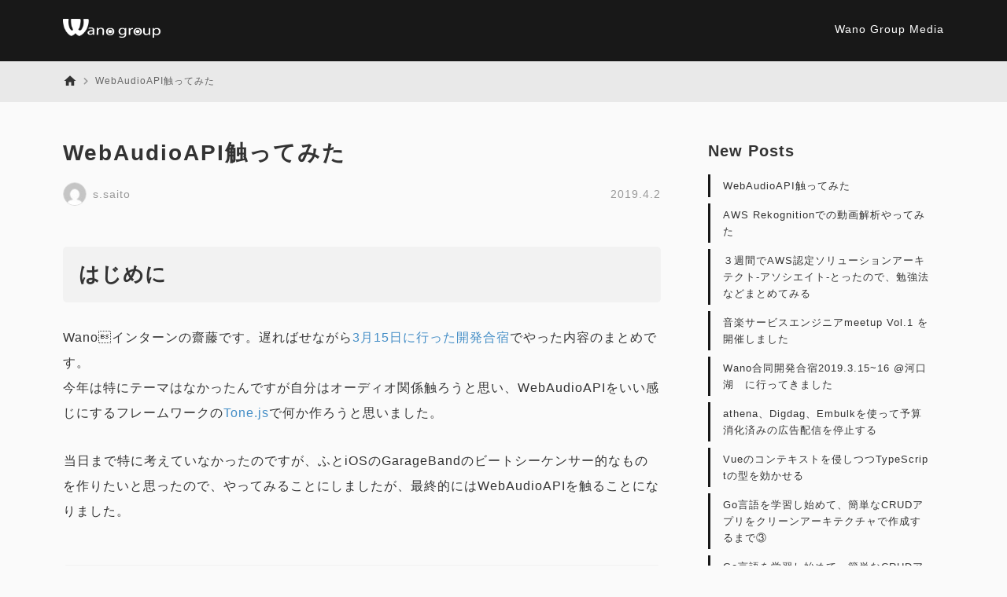

--- FILE ---
content_type: text/html; charset=UTF-8
request_url: https://developers.wano.co.jp/2139/
body_size: 8281
content:
<!DOCTYPE html>
<!--[if IE 7]>
<html class="ie ie7" lang="ja">
<![endif]-->
<!--[if IE 8]>
<html class="ie ie8" lang="ja">
<![endif]-->
<!--[if !(IE 7) | !(IE 8)  ]><!-->
<html lang="ja">
<!--<![endif]-->
<head>
<meta charset="UTF-8">
<meta name="viewport" content="width=device-width, user-scalable=no, initial-scale=1, maximum-scale=1" />
<meta name="description" content="" />
<link href="https://developers.wano.co.jp/wp-content/themes/wgd/common/images/favicon.ico" rel="icon" />
<link href="https://developers.wano.co.jp/wp-content/themes/wgd/common/images/apple-touch-icon.png" rel="apple-touch-icon-precomposed">

<link rel='dns-prefetch' href='//s.w.org' />
		<script type="text/javascript">
			window._wpemojiSettings = {"baseUrl":"https:\/\/s.w.org\/images\/core\/emoji\/11.2.0\/72x72\/","ext":".png","svgUrl":"https:\/\/s.w.org\/images\/core\/emoji\/11.2.0\/svg\/","svgExt":".svg","source":{"concatemoji":"https:\/\/developers.wano.co.jp\/wp-includes\/js\/wp-emoji-release.min.js?ver=5.1.19"}};
			!function(e,a,t){var n,r,o,i=a.createElement("canvas"),p=i.getContext&&i.getContext("2d");function s(e,t){var a=String.fromCharCode;p.clearRect(0,0,i.width,i.height),p.fillText(a.apply(this,e),0,0);e=i.toDataURL();return p.clearRect(0,0,i.width,i.height),p.fillText(a.apply(this,t),0,0),e===i.toDataURL()}function c(e){var t=a.createElement("script");t.src=e,t.defer=t.type="text/javascript",a.getElementsByTagName("head")[0].appendChild(t)}for(o=Array("flag","emoji"),t.supports={everything:!0,everythingExceptFlag:!0},r=0;r<o.length;r++)t.supports[o[r]]=function(e){if(!p||!p.fillText)return!1;switch(p.textBaseline="top",p.font="600 32px Arial",e){case"flag":return s([55356,56826,55356,56819],[55356,56826,8203,55356,56819])?!1:!s([55356,57332,56128,56423,56128,56418,56128,56421,56128,56430,56128,56423,56128,56447],[55356,57332,8203,56128,56423,8203,56128,56418,8203,56128,56421,8203,56128,56430,8203,56128,56423,8203,56128,56447]);case"emoji":return!s([55358,56760,9792,65039],[55358,56760,8203,9792,65039])}return!1}(o[r]),t.supports.everything=t.supports.everything&&t.supports[o[r]],"flag"!==o[r]&&(t.supports.everythingExceptFlag=t.supports.everythingExceptFlag&&t.supports[o[r]]);t.supports.everythingExceptFlag=t.supports.everythingExceptFlag&&!t.supports.flag,t.DOMReady=!1,t.readyCallback=function(){t.DOMReady=!0},t.supports.everything||(n=function(){t.readyCallback()},a.addEventListener?(a.addEventListener("DOMContentLoaded",n,!1),e.addEventListener("load",n,!1)):(e.attachEvent("onload",n),a.attachEvent("onreadystatechange",function(){"complete"===a.readyState&&t.readyCallback()})),(n=t.source||{}).concatemoji?c(n.concatemoji):n.wpemoji&&n.twemoji&&(c(n.twemoji),c(n.wpemoji)))}(window,document,window._wpemojiSettings);
		</script>
		<style type="text/css">
img.wp-smiley,
img.emoji {
	display: inline !important;
	border: none !important;
	box-shadow: none !important;
	height: 1em !important;
	width: 1em !important;
	margin: 0 .07em !important;
	vertical-align: -0.1em !important;
	background: none !important;
	padding: 0 !important;
}
</style>
	<link rel='https://api.w.org/' href='https://developers.wano.co.jp/wp-json/' />
<link rel="canonical" href="https://developers.wano.co.jp/2139/" />
<link rel="alternate" type="application/json+oembed" href="https://developers.wano.co.jp/wp-json/oembed/1.0/embed?url=https%3A%2F%2Fdevelopers.wano.co.jp%2F2139%2F" />
<link rel="alternate" type="text/xml+oembed" href="https://developers.wano.co.jp/wp-json/oembed/1.0/embed?url=https%3A%2F%2Fdevelopers.wano.co.jp%2F2139%2F&#038;format=xml" />

<link rel="stylesheet" media="all" href="https://developers.wano.co.jp/wp-content/themes/wgd/common/css/style.css?v=20180906">
<link rel="stylesheet" href="https://use.fontawesome.com/releases/v5.1.1/css/all.css" integrity="sha384-O8whS3fhG2OnA5Kas0Y9l3cfpmYjapjI0E4theH4iuMD+pLhbf6JI0jIMfYcK3yZ" crossorigin="anonymous">
<link href="https://fonts.googleapis.com/icon?family=Material+Icons" rel="stylesheet">
<script src="https://ajax.googleapis.com/ajax/libs/jquery/1.11.3/jquery.min.js"></script>


<meta property="og:locale" content="ja_JP" />
<meta property="og:title" content="WebAudioAPI触ってみた｜Wano Group Developers Blog" />
<meta property="og:type" content="article" />
<meta property="og:url" content="https://developers.wano.co.jp/2139/" />
<meta property="og:image" content="https://developers.wano.co.jp/wp-content/themes/wgd/common/images/wgm_banner.png" />
<meta property="og:site_name" content="Wano Group Developers Blog" />
<meta property="og:description" content="はじめにWanoインターンの齋藤です。遅ればせながら3月15日に行った開発合宿でやった内容のまとめです。今年は特にテーマはなかったんですが自分はオーディオ関係触ろうと思い、WebAudioAPIをいい感じにするフレ..." />

<title>WebAudioAPI触ってみた｜Wano Group Developers Blog</title>

<!-- Global site tag (gtag.js) - Google Analytics -->
<script async src="https://www.googletagmanager.com/gtag/js?id=UA-15321837-20"></script>
<script>
  window.dataLayer = window.dataLayer || [];
  function gtag(){dataLayer.push(arguments);}
  gtag('js', new Date());

  gtag('config', 'UA-15321837-20');
</script>

</head>

<body>
<div id="fb-root"></div>
<script>(function(d, s, id) {
  var js, fjs = d.getElementsByTagName(s)[0];
  if (d.getElementById(id)) return;
  js = d.createElement(s); js.id = id;
  js.src = 'https://connect.facebook.net/ja_JP/sdk.js#xfbml=1&version=v3.0&appId=179115975773694&autoLogAppEvents=1';
  fjs.parentNode.insertBefore(js, fjs);
}(document, 'script', 'facebook-jssdk'));</script>

<div class="wrapper">
  <div class="wrapper_inner">

    <header>
      <div class="header header--overview">
        <div class="header__inner">
          <div class="header__logo">
            <h1><a class="animate" href="https://developers.wano.co.jp/"><img src="https://developers.wano.co.jp/wp-content/themes/wgd/common/images/group_logo_w.png" height="24" alt="Wano Group" /></a></h1>
          </div>
          <div class="header__menu is_pc">
            <ul class="clearfix">
              <li>
                <a href="https://group.wano.co.jp/" target="_blank">
                  <div class="box">
                    <p>Wano Group Media</p>
                  </div>
                </a>
              </li>
            </ul>
          </div>
        </div>
      </div>
    </header>

        <div class="bread">
      <div class="bread__nav">
        <ul>
                  <li><a class="animate" href="https://developers.wano.co.jp/"><i class="material-icons">home</i></a></li>
          <li class="bread__post-name"><i class="fas fa-chevron-right"></i>WebAudioAPI触ってみた</li>
                        </ul>
      </div>
    </div>
    
    <div class="content">
      <div class="content__inner">
        <div class="content__alpha">
<article>
  <div class="post">
    <div class="post__head">
      <div class="post__title">
        <h1>WebAudioAPI触ってみた</h1>
      </div>
      <div class="post__meta">
        <div class="post__author">
          <div class="authorbox">
<!--  <div class="authorbox__icon" style="background-image: url(https://developers.wano.co.jp/wp-content/themes/wgd/common/images/sample.png);"></div>-->
  <div class="authorbox__icon"><img alt='' src='https://secure.gravatar.com/avatar/2d4f951cfcb6aa78e7a23a779a97b8ad?s=29&#038;d=mm&#038;r=g' srcset='https://secure.gravatar.com/avatar/2d4f951cfcb6aa78e7a23a779a97b8ad?s=58&#038;d=mm&#038;r=g 2x' class='avatar avatar-29 photo' height='29' width='29' /></div>
  <div class="authorbox__name"><p>s.saito</p></div>
</div>
        </div>
        <div class="post__date"><p>2019.4.2</p></div>
      </div>
          </div>
    <div class="post__body">
      <h1>はじめに</h1>
<p>Wanoインターンの齋藤です。遅ればせながら<a href="https://developers.wano.co.jp/2023/">3月15日に行った開発合宿</a>でやった内容のまとめです。<br />
今年は特にテーマはなかったんですが自分はオーディオ関係触ろうと思い、WebAudioAPIをいい感じにするフレームワークの<a href="https://tonejs.github.io/">Tone.js</a>で何か作ろうと思いました。</p>
<p>当日まで特に考えていなかったのですが、ふとiOSのGarageBandのビートシーケンサー的なものを作りたいと思ったので、やってみることにしましたが、最終的にはWebAudioAPIを触ることになりました。</p>
<h1>Tone.jsを触る</h1>
<h2>Tone.js</h2>
<h3><a href="https://tonejs.github.io/">https://tonejs.github.io/</a></h3>
<p><a href="https://developer.mozilla.org/ja/docs/Web/API/Web_Audio_API">WebAudioAPI</a>を楽に扱えるようにするライブラリで、GitHubのスター数も7500超えで<a href="https://musiclab.chromeexperiments.com/Experiments">CHROME MUSIC LAB</a>などでも使われています。APIドキュメントやExamplesも豊富で親切です。MITライセンスです。</p>
<h2>Pixi.js</h2>
<h3><a href="http://www.pixijs.com/">http://www.pixijs.com/</a></h3>
<p>WebGLとHTML5Canvasをサポートした2Dグラフィックエンジンです。こちらもGitHubスター数22000超えで、デモも多く親切なライブラリです。MITライセンスです。</p>
<h2>実装</h2>
<p>デモがなくて申し訳ありませんが、最終的にこんな感じのができました。<br />
<img src="https://developers.wano.co.jp/wp-content/uploads/2019/04/sequencer-150x150.png" alt="" width="150" height="150" class="alignnone size-thumbnail wp-image-2144" srcset="https://developers.wano.co.jp/wp-content/uploads/2019/04/sequencer-150x150.png 150w, https://developers.wano.co.jp/wp-content/uploads/2019/04/sequencer.png 288w" sizes="(max-width: 150px) 100vw, 150px" /><br />
都合でドラムではなく音程が違う音が鳴るだけですが、縦が音程で横が時間で、クリックして明るくなっているマスで音が鳴るという簡単なものです。ループや同時に音を鳴らすことも出来ませんが、とりあえず最小限は出来たかな、という感じです。<br />
少しだけ中身を説明すると、再生ボタンを押した時に押されたノードから音の再生位置と音程をとってきて<code>Part</code>を作って再生するという流れです。</p>
<pre><code>notes = [];
nodes.forEach(node =&gt; {
    if (node != null) {
        notes.push(node.note)
    }
});
new Tone.Part(function (time, note) {
    synth.triggerAttackRelease(note.pitch, '8n', time);
}, notes).start(0);
Tone.Transport.start();
</code></pre>
<h1>WebAudioAPIを触る</h1>
<p>この時点で開発合宿の残り時間もあまりなかったのですが、再生する音を録音できないかと思ったんですが、調べるとWebAudioAPIを理解していないと無理そうだったので、ここからWebAudioAPIを直接触ってみることにしました。</p>
<p>音声をファイルとして出力するのに必要そうなAPI<br />
<a href="https://developer.mozilla.org/en-US/docs/Web/API/Web_Audio_API">Web Audio API</a><br />
<a href="https://developer.mozilla.org/en-US/docs/Web/API/Media_Streams_API">Media Capture and Streams API (Media Streams)</a><br />
<a href="https://developer.mozilla.org/en-US/docs/Web/API/MediaStream_Recording_API">MediaStream Recording API</a></p>
<p>処理の流れは以下の通り<br />
1. AudioContext作る<br />
2. OscillatorをAudioContextの送信先に繋ぐ<br />
3. AudioContextの送信先のストリームでMediaRecoder作る<br />
4. MediaRecoder.ondataavailableでデータを受け取る</p>
<pre><code>&lt;div&gt;
    &lt;audio id="player" controls&gt;&lt;/audio&gt;
&lt;/div&gt;
&lt;script&gt;
    window.onload = function () {
        var audioCtx = new AudioContext();
        var gainCtx = audioCtx.createGain();
        gainCtx.connect(audioCtx.destination);
        var dest = audioCtx.createMediaStreamDestination();

        var osc = audioCtx.createOscillator();
        osc.connect(dest);
        osc.type = "sawtooth"
        osc.frequency.value = 440;
        osc.connect(gainCtx);

        mediaRecorder = new MediaRecorder(dest.stream);
        mediaRecorder.start();
        osc.start();

        setTimeout(function () {
            osc.stop()
            mediaRecorder.stop();
            mediaRecorder.ondataavailable = function (e) {
                document.getElementById('player').src = URL.createObjectURL(e.data);
            }
        }, 1000);
    }
&lt;/script&gt;
</code></pre>
<p>出力はwebmですが思ってたより簡単にできました。しかし、ここで時間切れということで今回はここまで。</p>
<h1>おわりに</h1>
<p>最初はWebAudioAPIは直接触らず楽しようと思っていたんですが、結局ライブラリの中身を理解しているに越したことはないですね。色々調べて行くうちにわかったのですが、WebAudioAPIは思ったより自由度が高いっぽいですが、その分使いこなすのは大変そうです。開発合宿なので普段やらないことをやってみたのですが、新しい発見もあり楽しかったです。そのうちもうちょっと深く勉強してみたいですね。</p>
    </div>
    <div class="post__foot">
                  <div class="post__sns">
        <div class="share">
<div id="fb-root"></div>
<script>(function(d, s, id) {
var js, fjs = d.getElementsByTagName(s)[0];
if (d.getElementById(id)) return;
js = d.createElement(s); js.id = id;
js.src = "//connect.facebook.net/ja_JP/sdk.js#xfbml=1&version=v2.9&appId=312457555873787";
fjs.parentNode.insertBefore(js, fjs);
}(document, 'script', 'facebook-jssdk'));</script>
  <ul class="clearfix">
    <li>
      <a href="//www.facebook.com/sharer/sharer.php?u=https://developers.wano.co.jp/2139/" class="animate" target="_blank">
        <div class="share__box share__box--facebook">
          <p><i class="fab fa-facebook-f"></i></p>
        </div>
      </a>
    </li>
    <li>
      <a href="//twitter.com/share?url=https://developers.wano.co.jp/2139/" class="animate" target="_blank">
        <div class="share__box share__box--twitter">
          <p><i class="fab fa-twitter"></i></p>
        </div>
      </a>
    </li>
    <li>
      <a href="//plus.google.com/share?url=https://developers.wano.co.jp/2139/" class="animate" target="_blank">
        <div class="share__box share__box--googleplus">
          <p><i class="fab fa-google-plus-g"></i></i></p>
        </div>
      </a>
    </li>
    <li>
      <a href="//b.hatena.ne.jp/entry/https://developers.wano.co.jp/2139/" class="animate" target="_blank">
        <div class="share__box share__box--hatebu">
          <p><img src="https://developers.wano.co.jp/wp-content/themes/wgd/common/images/icon_hb.png" alt="はてなブックマーク" height="24" /></p>
        </div>
      </a>
    </li>
    <li>
      <div class="share__box share__box--facebook_good">
        <p><div class="fb-like" data-layout="button_count" data-href="https://developers.wano.co.jp/2139/" data-action="like" data-size="small" data-show-faces="false" data-share="false"></div></p>
      </div>
    </li>
  </ul>
</div>      </div>
      <div>
                <a href="https://developers.wano.co.jp/2058/" rel="prev">AWS Rekognitionでの動画解析やってみた &raquo;</a>      </div>
      <div class="post__related">
      </div>
    </div>
  </div>
</article>
        </div>
        <div class="content__beta">
                    <section>
            <div class="betabox">
              <div class="betabox__title"><h2>New Posts</h2></div>
                                                        <div class="postlist">
                <ul>
                                  <li>
                    <a href="https://developers.wano.co.jp/2139/">
                      <div class="postlist__list">
                        <p>WebAudioAPI触ってみた</p>
                      </div>
                    </a>
                  </li>
                                  <li>
                    <a href="https://developers.wano.co.jp/2058/">
                      <div class="postlist__list">
                        <p>AWS Rekognitionでの動画解析やってみた</p>
                      </div>
                    </a>
                  </li>
                                  <li>
                    <a href="https://developers.wano.co.jp/2120/">
                      <div class="postlist__list">
                        <p>３週間でAWS認定ソリューションアーキテクト-アソシエイト-とったので、勉強法などまとめてみる</p>
                      </div>
                    </a>
                  </li>
                                  <li>
                    <a href="https://developers.wano.co.jp/2079/">
                      <div class="postlist__list">
                        <p>音楽サービスエンジニアmeetup Vol.1 を開催しました</p>
                      </div>
                    </a>
                  </li>
                                  <li>
                    <a href="https://developers.wano.co.jp/2023/">
                      <div class="postlist__list">
                        <p>Wano合同開発合宿2019.3.15~16 @河口湖　に行ってきました</p>
                      </div>
                    </a>
                  </li>
                                  <li>
                    <a href="https://developers.wano.co.jp/2001/">
                      <div class="postlist__list">
                        <p>athena、Digdag、Embulkを使って予算消化済みの広告配信を停止する</p>
                      </div>
                    </a>
                  </li>
                                  <li>
                    <a href="https://developers.wano.co.jp/1993/">
                      <div class="postlist__list">
                        <p>Vueのコンテキストを侵しつつTypeScriptの型を効かせる</p>
                      </div>
                    </a>
                  </li>
                                  <li>
                    <a href="https://developers.wano.co.jp/1964/">
                      <div class="postlist__list">
                        <p>Go言語を学習し始めて、簡単なCRUDアプリをクリーンアーキテクチャで作成するまで③</p>
                      </div>
                    </a>
                  </li>
                                  <li>
                    <a href="https://developers.wano.co.jp/1948/">
                      <div class="postlist__list">
                        <p>Go言語を学習し始めて、簡単なCRUDアプリをクリーンアーキテクチャで作成するまで②</p>
                      </div>
                    </a>
                  </li>
                                  <li>
                    <a href="https://developers.wano.co.jp/1906/">
                      <div class="postlist__list">
                        <p>Go言語を学習し始めて、簡単なCRUDアプリをクリーンアーキテクチャで作成するまで①</p>
                      </div>
                    </a>
                  </li>
                                </ul>
              </div>
                          </div>
          </section>
          
          <section>
            <div class="betabox">
              <div class="betabox__title"><h2>About</h2></div>
              <div class="about">
                <div class="about__banner">
                  <a class="animate" href="https://group.wano.co.jp/" target="_blank">
                    <p class="is_pc"><img src="https://developers.wano.co.jp/wp-content/themes/wgd/common/images/wgm_banner.png" alt="Wano Group Media" width="300" /></p>
                    <p class="is_sp"><img src="https://developers.wano.co.jp/wp-content/themes/wgd/common/images/wgm_banner.png" alt="Wano Group Media" width="100%" /></p>
                  </a>
                </div>
                <div class="about__info">
                  <p>
                    Wanoグループのエンジニアやデザイナーが使っている技術、興味のある技術、(色んな意味で)はまっている技術などをお伝えしていきます。
                  </p>
                </div>
              </div>
            </div>
          </section>

          <section>
            <div class="betabox">
              <div class="betabox__title"><h2>Keywords</h2></div>
              <div class="keywords">
                                                <ul>
                                    <li>
                    <a href="https://developers.wano.co.jp/tag/shun/">
                      <div class="keywords__list">
                        <p>shun</p>
                      </div>
                    </a>
                  </li>
                                    <li>
                    <a href="https://developers.wano.co.jp/tag/aws/">
                      <div class="keywords__list">
                        <p>AWS</p>
                      </div>
                    </a>
                  </li>
                                    <li>
                    <a href="https://developers.wano.co.jp/tag/%e3%82%ab%e3%83%b3%e3%83%95%e3%82%a1%e3%83%ac%e3%83%b3%e3%82%b9/">
                      <div class="keywords__list">
                        <p>カンファレンス</p>
                      </div>
                    </a>
                  </li>
                                    <li>
                    <a href="https://developers.wano.co.jp/tag/golang/">
                      <div class="keywords__list">
                        <p>golang</p>
                      </div>
                    </a>
                  </li>
                                    <li>
                    <a href="https://developers.wano.co.jp/tag/%e5%8b%89%e5%bc%b7%e4%bc%9a/">
                      <div class="keywords__list">
                        <p>勉強会</p>
                      </div>
                    </a>
                  </li>
                                    <li>
                    <a href="https://developers.wano.co.jp/tag/swift/">
                      <div class="keywords__list">
                        <p>Swift</p>
                      </div>
                    </a>
                  </li>
                                    <li>
                    <a href="https://developers.wano.co.jp/tag/ios/">
                      <div class="keywords__list">
                        <p>iOS</p>
                      </div>
                    </a>
                  </li>
                                    <li>
                    <a href="https://developers.wano.co.jp/tag/step-functions/">
                      <div class="keywords__list">
                        <p>Step Functions</p>
                      </div>
                    </a>
                  </li>
                                    <li>
                    <a href="https://developers.wano.co.jp/tag/%e6%96%87%e6%b3%95/">
                      <div class="keywords__list">
                        <p>文法</p>
                      </div>
                    </a>
                  </li>
                                    <li>
                    <a href="https://developers.wano.co.jp/tag/wordpress/">
                      <div class="keywords__list">
                        <p>Wordpress</p>
                      </div>
                    </a>
                  </li>
                                    <li>
                    <a href="https://developers.wano.co.jp/tag/wordpress%e3%83%97%e3%83%a9%e3%82%b0%e3%82%a4%e3%83%b3/">
                      <div class="keywords__list">
                        <p>Wordpressプラグイン</p>
                      </div>
                    </a>
                  </li>
                                    <li>
                    <a href="https://developers.wano.co.jp/tag/gorm/">
                      <div class="keywords__list">
                        <p>GORM</p>
                      </div>
                    </a>
                  </li>
                                    <li>
                    <a href="https://developers.wano.co.jp/tag/orm/">
                      <div class="keywords__list">
                        <p>ORM</p>
                      </div>
                    </a>
                  </li>
                                    <li>
                    <a href="https://developers.wano.co.jp/tag/%e3%82%a2%e3%83%89%e3%83%99%e3%83%b3%e3%83%88%e3%82%ab%e3%83%ac%e3%83%b3%e3%83%80%e3%83%bc/">
                      <div class="keywords__list">
                        <p>アドベントカレンダー</p>
                      </div>
                    </a>
                  </li>
                                    <li>
                    <a href="https://developers.wano.co.jp/tag/%e3%83%ac%e3%83%9d/">
                      <div class="keywords__list">
                        <p>レポ</p>
                      </div>
                    </a>
                  </li>
                                    <li>
                    <a href="https://developers.wano.co.jp/tag/sns/">
                      <div class="keywords__list">
                        <p>SNS</p>
                      </div>
                    </a>
                  </li>
                                    <li>
                    <a href="https://developers.wano.co.jp/tag/ie/">
                      <div class="keywords__list">
                        <p>IE</p>
                      </div>
                    </a>
                  </li>
                                    <li>
                    <a href="https://developers.wano.co.jp/tag/javascript-2/">
                      <div class="keywords__list">
                        <p>javascript</p>
                      </div>
                    </a>
                  </li>
                                    <li>
                    <a href="https://developers.wano.co.jp/tag/http-live-streaming/">
                      <div class="keywords__list">
                        <p>HTTP Live Streaming</p>
                      </div>
                    </a>
                  </li>
                                    <li>
                    <a href="https://developers.wano.co.jp/tag/key-management-service/">
                      <div class="keywords__list">
                        <p>Key Management Service</p>
                      </div>
                    </a>
                  </li>
                                  </ul>
                              </div>
            </div>
          </section>

          <section>
            <div class="betabox betabox--border-none">
              <div class="fb-timeline">
                <div class="fb-page" data-href="https://www.facebook.com/Wano-Co-Ltd-125340900862430/" data-tabs="timeline" data-small-header="false" data-adapt-container-width="true" data-hide-cover="false" data-show-facepile="false"><blockquote cite="https://www.facebook.com/Wano-Co-Ltd-125340900862430/" class="fb-xfbml-parse-ignore"><a href="https://www.facebook.com/Wano-Co-Ltd-125340900862430/">Wano Co. Ltd.</a></blockquote></div>
              </div>
            </div>
          </section>

        </div>
      </div>
      <footer>
        <div class="footer">
          <div class="footer__inner">
            <div class="footer__sns">
              <ul>
                <li>
                  <a href="https://www.facebook.com/search/top/?q=wano%20co.%20ltd." target="_blank"><i class="fab fa-facebook-f"></i></a>
                </li>
                <li>
                  <a href="https://twitter.com/wano63509515" target="_blank"><i class="fab fa-twitter"></i></a>
                </li>
              </ul>
            </div>
            <div class="footer__copy">
              <p>Wano Developers Blog All rights reserved.</p>
            </div>
          </div>
        </div>
      </footer>
    </div>
  </div>
</div>
<link rel='stylesheet' id='hljstheme-css'  href='//cdnjs.cloudflare.com/ajax/libs/highlight.js/9.12.0/styles/hybrid.min.css?ver=0.6.2' type='text/css' media='all' />
<script type='text/javascript' src='https://developers.wano.co.jp/wp-includes/js/wp-embed.min.js?ver=5.1.19'></script>
<script type='text/javascript' src='https://developers.wano.co.jp/wp-includes/js/jquery/jquery.js?ver=1.12.4'></script>
<script type='text/javascript' src='https://developers.wano.co.jp/wp-includes/js/jquery/jquery-migrate.min.js?ver=1.4.1'></script>
<script type='text/javascript' src='//cdnjs.cloudflare.com/ajax/libs/highlight.js/9.12.0/highlight.min.js?ver=0.6.2'></script>
    <style>code.hljs { /*margin: 5px;*/ }</style>
    <script type="text/javascript">
    (function($, window) {
        var init_fn_flag = false;
        var init_fn = (function() {
            if (init_fn_flag)
                return;
            init_fn_flag = true;
             hljs.configure({"tabReplace":"    "});
            $('pre code').each(function(i, block) {
                hljs.highlightBlock(block);
            });
        });
        $(document).ready(init_fn);
        $(window).on("load", init_fn);
    })(jQuery, window);
    </script>
<script src="//cdnjs.cloudflare.com/ajax/libs/highlightjs-line-numbers.js/2.3.0/highlightjs-line-numbers.min.js"></script>
<script>hljs.initHighlightingOnLoad();</script>
<script>hljs.initLineNumbersOnLoad();</script>
</body>
</html>

--- FILE ---
content_type: text/css
request_url: https://developers.wano.co.jp/wp-content/themes/wgd/common/css/style.css?v=20180906
body_size: 4009
content:
html,body,div,span,object,iframe,h1,h2,h3,h4,h5,h6,p,blockquote,pre,abbr,address,cite,code,del,dfn,em,img,ins,kbd,q,samp,small,strong,sub,sup,var,b,i,dl,dt,dd,ol,ul,li,fieldset,form,label,legend,table,caption,article,aside,canvas,details,figcaption,figure,footer,header,hgroup,menu,nav,section,summary,time,mark,audio,video{margin:0;padding:0;border:0 none;outline:0 none;font-size:100%;vertical-align:baseline;background:none repeat scroll 0% 0% transparent}body{line-height:1}article,aside,details,figcaption,figure,footer,header,hgroup,menu,nav,section{display:block}a{margin:0;padding:0;font-size:100%;vertical-align:baseline;background:none repeat scroll 0% 0% transparent;outline:none}ul{list-style:none}*,*::after,*::before{-webkit-box-sizing:border-box;-moz-box-sizing:border-box;box-sizing:border-box}input,select,textarea,button{vertical-align:middle;border:none;resize:none;background-color:transparent;font-family:'游ゴシック','YuGothic','メイリオ',Meiryo,'ＭＳ Ｐゴシック',sans-serif;appearance:none;-webkit-appearance:none}input:focus,select:focus,textarea:focus,button:focus{outline:none}button{cursor:pointer;outline:none;padding:0;line-height:1}img{border:none;vertical-align:bottom}iframe{max-width:100%;height:auto}.is_pc{display:block}.is_sp{display:none}@media only screen and (max-width: 960px){.is_pc{display:none}.is_sp{display:block}}body{font-size:16px;font-family:'Avenir','游ゴシック','Yu Gothic','游ゴシック体','YuGothic','ヒラギノ角ゴ Pro W3','Hiragino Kaku Gothic Pro','Meiryo UI','メイリオ','Meiryo',sans-serif;font-weight:300;color:#333;background-color:#fafafa;letter-spacing:1px;word-break:break-all;line-height:1.6;-webkit-text-size-adjust:100%}a{text-decoration:none;color:#438dc6}a.animate{opacity:1;-webkit-transition:all 0.3s;-moz-transition:all 0.3s;-ms-transition:all 0.3s;-o-transition:all 0.3s;transition:all 0.3s}a.animate.animate:hover{opacity:0.7}.entry-pager{margin:24px 0 24px;text-align:center}.entry-pager .page-numbers{margin:4px 2px;padding:12px;display:inline-block;font-size:88%;background-color:#fff;border:1px solid #ccc;color:#999;line-height:1}.entry-pager .page-numbers.current{color:#fff;background-color:#000}@media only screen and (max-width: 960px){.entry-pager .page-numbers{font-size:75%}}.wrapper{padding:130px 0 0 0}.wrapper .wrapper_inner{min-width:1200px}.wrapper.wrapper--home{padding:0}@media only screen and (max-width: 960px){.wrapper{padding:90px 0 0 0}.wrapper .wrapper_inner{min-width:0}.wrapper.wrapper--home{padding:0}}.content .content__inner{width:1200px;min-width:1200px;margin:0 auto;padding:52px 40px 100px;display:flex;flex-wrap:wrap;justify-content:space-between}.content .content__alpha{flex:1;max-width:760px;min-width:510px}.content .content__alpha .content__title{margin:0 0 20px}.content .content__alpha .content__title h2{font-size:20px;font-weight:900;line-height:1}.content .content__beta{width:300px;margin:0 0 0 60px}@media only screen and (max-width: 960px){.content .content__inner{width:100%;min-width:0;margin:0 auto;padding:0;display:block}.content .content__alpha{flex:1;max-width:100%;min-width:0}.content .content__alpha .content__title{margin:28px 16px 16px}.content .content__alpha .content__title h2{font-size:18px;font-weight:900;line-height:1}.content .content__beta{width:100%;margin:0}}.header{position:fixed;width:100%;left:0;top:0;z-index:100;-webkit-transition:background-color 0.3s;-moz-transition:background-color 0.3s;-ms-transition:background-color 0.3s;-o-transition:background-color 0.3s;transition:background-color 0.3s}.header .header__inner{width:1200px;min-width:1200px;margin:0 auto;padding:0 40px;display:flex;justify-content:space-between}.header .header__logo h1{padding:24px 0;line-height:1}.header .header__logo h1 a{color:#fff}.header .header__menu ul{margin:0 -24px}.header .header__menu ul li{float:left;margin:0 24px}.header .header__menu ul li .box{border-bottom:4px solid transparent;-webkit-transition:all 0.3s;-moz-transition:all 0.3s;-ms-transition:all 0.3s;-o-transition:all 0.3s;transition:all 0.3s}.header .header__menu ul li .box p{font-size:88%;text-align:center;color:#fff;font-weight:100;line-height:74px}.header .header__menu ul li .box:hover,.header .header__menu ul li .box.active{border-bottom:4px solid #fff}.header.header--overview{position:fixed;width:100%;left:0;top:0;z-index:100;background-color:#181818;min-width:1200px}@media only screen and (max-width: 960px){.header{position:fixed;width:100%;left:0;top:0;z-index:100;-webkit-transition:background-color 0.3s;-moz-transition:background-color 0.3s;-ms-transition:background-color 0.3s;-o-transition:background-color 0.3s;transition:background-color 0.3s}.header .header__inner{width:100%;min-width:0;margin:0 auto;padding:0 16px;display:flex;justify-content:space-between}.header .header__logo h1{padding:15px 0;line-height:1}.header .header__logo h1 a{color:#fff}.header .header__logo h1 a img{width:auto;height:20px}.header.header--overview{position:fixed;width:100%;left:0;top:0;z-index:100;background-color:#181818;min-width:0}}.cover{width:100%;position:relative}.cover .cover__img{width:100%;height:320px;background-position:center;background-size:cover}.cover .cover__text{position:absolute;top:0;right:0;bottom:0;left:0;margin:auto;width:80%;height:3.2rem}.cover .cover__text .cover__textbox{color:#fff;text-align:center;line-height:1}.cover .cover__text .cover__textbox h1{font-size:46px;letter-spacing:2px}.cover .cover__text .cover__textbox p{margin:28px 0 0}@media only screen and (max-width: 960px){.cover{width:100%;position:relative}.cover .cover__img{width:100%;height:220px;background-position:center;background-size:cover}.cover .cover__text{position:absolute;top:0;right:0;bottom:0;left:0;margin:auto;width:90%;height:2rem}.cover .cover__text .cover__textbox{color:#fff;text-align:center;line-height:1}.cover .cover__text .cover__textbox h1{font-size:16px;letter-spacing:1px}.cover .cover__text .cover__textbox p{font-size:12px;margin:20px 0 0}}.bread{position:absolute;top:78px;left:0;width:100%;background-color:#e9e9e9}.bread .bread__nav{width:1200px;min-width:1200px;margin:0 auto;padding:16px 40px 12px}.bread .bread__nav ul{display:flex;align-items:flex-start}.bread .bread__nav ul li{margin:0 8px 0 0;font-size:12px;color:#666}.bread .bread__nav ul li i{font-size:18px;color:#333}.bread .bread__nav ul li i.fa-chevron-right{font-size:10px;margin:0 8px 0 0;color:#999}@media only screen and (max-width: 960px){.bread{position:absolute;top:50px;left:0;width:100%;background-color:#e9e9e9}.bread .bread__nav{width:100%;min-width:0;margin:0 auto;padding:12px 16px 8px}.bread .bread__nav ul{display:flex;align-items:flex-start}.bread .bread__nav ul li{margin:0 4px 0 0;font-size:11px;color:#666}.bread .bread__nav ul li.bread__post-name{width:80%;overflow:hidden;white-space:nowrap;text-overflow:ellipsis}.bread .bread__nav ul li i{font-size:15px;color:#333}.bread .bread__nav ul li i.fa-chevron-right{font-size:10px;margin:0 4px 0 0;color:#999}}.posts ul li{border-right:1px solid #ddd;border-left:1px solid #ddd;border-bottom:1px solid #ddd}.posts ul li:first-child{border-top:1px solid #ddd}.posts ul li:hover{background-color:#fff;-webkit-transition:all 0.3s ease-in;transition:all 0.3s ease-in;-webkit-backface-visibility:hidden;backface-visibility:hidden}@media only screen and (max-width: 960px){.posts ul li{border-right:none;border-left:none;border-bottom:1px solid #ddd}.posts ul li:first-child{border-top:none}.posts ul li:hover{background-color:#fff;-webkit-transition:all 0.3s ease-in;transition:all 0.3s ease-in;-webkit-backface-visibility:hidden;backface-visibility:hidden}}.postbox{display:flex;padding:32px}.postbox .postbox__thumb{margin:0 32px 0 0;width:160px;height:160px;background-size:cover;background-repeat:no-repeat;background-position:center}.postbox .postbox__desc{flex:1;position:relative}.postbox .postbox__desc h2{color:#333;font-size:18px;line-height:30px;padding:0 0 46px}.postbox .postbox__desc .postbox__author{position:absolute;left:0;bottom:0}.postbox .postbox__desc .postbox__date{position:absolute;right:0;bottom:0}.postbox .postbox__desc .postbox__date p{color:#999;font-size:14px;line-height:30px}@media only screen and (max-width: 960px){.postbox{display:flex;padding:16px;background:#fff}.postbox .postbox__thumb{margin:0 16px 0 0;width:80px;height:80px;background-size:cover;background-repeat:no-repeat;background-position:center}.postbox .postbox__desc{flex:1;position:relative}.postbox .postbox__desc h2{color:#333;font-size:12px;line-height:1.5;padding:0 0 36px}.postbox .postbox__desc .postbox__author{position:absolute;left:0;bottom:0}.postbox .postbox__desc .postbox__date{position:absolute;right:0;bottom:0}.postbox .postbox__desc .postbox__date p{color:#999;font-size:11px;line-height:25px}}.authorbox{display:flex}.authorbox .authorbox__icon{margin:0 8px 0 0}.authorbox .authorbox__icon img{-webkit-border-radius:50%;-moz-border-radius:50%;-ms-border-radius:50%;-o-border-radius:50%;border-radius:50%;width:30px;height:30px;border:1px solid #ddd}.authorbox .authorbox__name p{color:#999;font-size:14px;line-height:30px}@media only screen and (max-width: 960px){.authorbox{display:flex}.authorbox .authorbox__icon img{-webkit-border-radius:50%;-moz-border-radius:50%;-ms-border-radius:50%;-o-border-radius:50%;border-radius:50%;width:24px;height:24px;border:1px solid #ddd}.authorbox .authorbox__name p{color:#999;font-size:11px;line-height:25px}}.betabox{padding:0 0 32px;margin:0 0 32px;border-bottom:1px solid #ddd}.betabox.betabox--border-none{border-bottom:none}.betabox .betabox__title{margin:0 0 20px}.betabox .betabox__title h2{font-size:20px;font-weight:900;line-height:1}@media only screen and (max-width: 960px){.betabox{padding:0 0 28px;margin:0 16px 28px;border-bottom:1px solid #ddd}.betabox.betabox--border-none{border-bottom:none}.betabox .betabox__title{margin:28px 0 16px}.betabox .betabox__title h2{font-size:18px;font-weight:900;line-height:1}}.postlist ul li{margin:0 0 8px}.postlist .postlist__list{padding:4px 16px;border-left:3px solid #181818;opacity:1;-webkit-transition:all 0.3s ease-in;transition:all 0.3s ease-in;-webkit-backface-visibility:hidden;backface-visibility:hidden}.postlist .postlist__list:hover{opacity:0.7}.postlist .postlist__list p{font-size:13px;line-height:21px;color:#333}@media only screen and (max-width: 960px){.postlist{padding:0 16px}.postlist ul li{margin:0 0 8px}.postlist .postlist__list{padding:4px 16px;border-left:3px solid #181818;opacity:1;-webkit-transition:all 0.3s ease-in;transition:all 0.3s ease-in;-webkit-backface-visibility:hidden;backface-visibility:hidden}.postlist .postlist__list:hover{opacity:0.7}.postlist .postlist__list p{font-size:12px;line-height:18px;color:#333}}.about .about__info{padding:20px 0 0}.about .about__info p{font-size:12px;line-height:20px;color:#666}@media only screen and (max-width: 960px){.about .about__info{padding:16px 0 0}.about .about__info p{font-size:12px;line-height:20px;color:#666}}.keywords ul{display:flex;flex-wrap:wrap}.keywords ul li{margin:0 8px 8px 0}.keywords .keywords__list{padding:4px 12px;border:1px solid #333;line-height:1;-webkit-border-radius:16px;-moz-border-radius:16px;-ms-border-radius:16px;-o-border-radius:16px;border-radius:16px}.keywords .keywords__list p{color:#333;font-size:12px;vertical-align:middle;display:inline}.keywords .keywords__list:hover{background-color:#333;-webkit-transition:all 0.3s ease-in;transition:all 0.3s ease-in;-webkit-backface-visibility:hidden;backface-visibility:hidden}.keywords .keywords__list:hover p{color:#fff}@media only screen and (max-width: 960px){.keywords ul{display:flex;flex-wrap:wrap}.keywords ul li{margin:0 8px 8px 0}.keywords .keywords__list{padding:4px 12px;border:1px solid #333;line-height:1;-webkit-border-radius:16px;-moz-border-radius:16px;-ms-border-radius:16px;-o-border-radius:16px;border-radius:16px}.keywords .keywords__list p{color:#333;font-size:11px;vertical-align:middle;display:inline}.keywords .keywords__list:hover{background-color:#333;-webkit-transition:all 0.3s ease-in;transition:all 0.3s ease-in;-webkit-backface-visibility:hidden;backface-visibility:hidden}.keywords .keywords__list:hover p{color:#fff}}.post .post__head .post__title h1{color:#333;font-size:28px;line-height:42px;letter-spacing:2px;word-break:break-all;margin:-8px 0 0}.post .post__head .post__meta{margin:16px 0;display:flex;justify-content:space-between}.post .post__head .post__meta .post__date p{color:#999;font-size:14px;line-height:30px}.post .post__head .post__thumb p{text-align:center}.post .post__head .post__thumb p img{max-width:100%}.post .post__head .post__thumb .post__sns{margin:12px 0 0}.post .post__body h1{font-size:26px;line-height:39px;margin:2em 0 1em;padding:16px 20px;background-color:#f2f2f2;-webkit-border-radius:5px;-moz-border-radius:5px;-ms-border-radius:5px;-o-border-radius:5px;border-radius:5px}.post .post__body h2{font-size:22px;line-height:36px;border-bottom:solid #999 1px;margin:1.8em 0 1em;padding:0 0 8px}.post .post__body h3{font-size:20px;margin:1em 0}.post .post__body h4,.post .post__body h5,.post .post__body h6{font-size:100%;margin:1.8em 0 1em}.post .post__body p{font-size:16px;line-height:32px;margin:1.8em 0}.post .post__body a{-webkit-transition:all .2s ease-in;transition:all .2s ease-in}.post .post__body a:hover{opacity:0.8}.post .post__body img{max-width:100%;height:auto;margin:1em 0}.post .post__body ul{margin:1em 0 1.5em 16px}.post .post__body ul li{list-style:disc;margin:0 0 8px;font-size:16px;line-height:24px}.post .post__body ul li ul{margin:8px 0 0 1em}.post .post__body ol{margin:1em 0 1.5em 20px}.post .post__body ol li{margin:0 0 8px;font-size:16px;line-height:24px}.post .post__body ol li ul{margin:8px 0 0 1em}.post .post__body code{font-family:Consolas, "Courier New", monospace, sans-serif;background-color:#e9e9e9;display:inline;padding:4px 8px;margin:0 6px;border:1px solid #ccc;border-radius:5px;font-size:14px;letter-spacing:normal;vertical-align:top}.post .post__body pre{margin:1em 0 1.8em}.post .post__body pre code{display:block;font-family:Consolas, "Courier New", monospace, sans-serif;background-color:#1d1f21;padding:6px 8px 4px;margin:0;font-size:14px;line-height:1.4em;border:none;border-radius:0}.post .post__body table{width:100%}.post .post__body table tr th{font-size:14px;font-weight:bold;background-color:#e9e9e9;padding:12px 16px}.post .post__body table tr td{font-size:14px;line-height:1.8em;background-color:#f2f2f2;padding:12px 16px;vertical-align:top}.post .post__body td.hljs-ln-numbers{font-family:Consolas, "Courier New", monospace, sans-serif;-webkit-touch-callout:none;-webkit-user-select:none;-khtml-user-select:none;-moz-user-select:none;-ms-user-select:none;user-select:none;text-align:center;color:#ccc;border-right:1px solid #999;vertical-align:top;padding:0 12px;line-height:1.4em;background-color:transparent;width:36px}.post .post__body td.hljs-ln-code{font-family:Consolas, "Courier New", monospace, sans-serif;padding-left:10px !important;background-color:transparent;line-height:1.4em;padding:0 12px}@media only screen and (max-width: 960px){.post{padding:28px 16px 24px}.post .post__head{margin:0 0 20px}.post .post__head .post__title h1{color:#333;font-size:18px;line-height:1.5;letter-spacing:2px;word-break:break-all;margin:0}.post .post__head .post__meta{margin:16px 0 12px;display:flex;justify-content:space-between}.post .post__head .post__meta .post__author .authorbox .authorbox__name p{font-size:12px;line-height:25px}.post .post__head .post__meta .post__date p{color:#999;font-size:12px;line-height:25px}.post .post__head .post__thumb p{text-align:center}.post .post__head .post__thumb p img{max-width:100%}.post .post__head .post__thumb .post__sns{margin:12px 0 0}.post .post__body{padding:0}.post .post__body h1{font-size:18px;line-height:1.5;margin:1.8em 0 1em;padding:12px 16px;background-color:#f2f2f2;-webkit-border-radius:5px;-moz-border-radius:5px;-ms-border-radius:5px;-o-border-radius:5px;border-radius:5px}.post .post__body h2{font-size:17px;line-height:1.8;border-bottom:solid #999 1px;margin:1.8em 0 1em;padding:0 0 8px}.post .post__body h3{font-size:16px;margin:1em 0}.post .post__body h4,.post .post__body h5,.post .post__body h6{font-size:100%;margin:1.8em 0 1em}.post .post__body p{font-size:15px;line-height:30px;margin:1em 0}.post .post__body img{max-width:100%;height:auto;margin:1em auto}.post .post__body ul{margin:1em 0 1em 16px}.post .post__body ul li{list-style:disc;margin:0 0 8px;font-size:14px;line-height:22px}.post .post__body ul li ul{margin:8px 0 0 1em}.post .post__body ol{margin:1em 0 1em 20px}.post .post__body ol li{margin:0 0 8px;font-size:14px;line-height:22px}.post .post__body ol li ul{margin:8px 0 0 1em}.post .post__body code{font-family:Consolas, "Courier New", monospace, sans-serif;background-color:#e9e9e9;display:inline;padding:4px 8px;margin:0 6px;border:1px solid #ccc;border-radius:5px;font-size:12px;letter-spacing:normal;vertical-align:top}.post .post__body pre{margin:1em 0}.post .post__body pre code{display:block;font-family:Consolas, "Courier New", monospace, sans-serif;background-color:#1d1f21;padding:6px 8px 4px;margin:0;font-size:12px;line-height:1.4em;border:none;border-radius:0}.post .post__body table{width:100%}.post .post__body table tr th{font-size:12px;font-weight:bold;background-color:#e9e9e9;padding:12px 16px}.post .post__body table tr td{font-size:12px;line-height:1.8em;background-color:#f2f2f2;padding:12px 16px;vertical-align:top}.post .post__body td.hljs-ln-numbers{font-family:Consolas, "Courier New", monospace, sans-serif;-webkit-touch-callout:none;-webkit-user-select:none;-khtml-user-select:none;-moz-user-select:none;-ms-user-select:none;user-select:none;text-align:center;color:#ccc;border-right:1px solid #999;vertical-align:top;padding:0 12px;line-height:1.4em;background-color:transparent;width:36px}.post .post__body td.hljs-ln-code{font-family:Consolas, "Courier New", monospace, sans-serif;padding-left:10px !important;background-color:transparent;line-height:1.4em;padding:0 12px;font-size:12px}}.share{padding:24px 0}.share ul{margin:0 -4px}.share ul li{float:left;padding:0 4px;width:20%}.share ul li .share__box{color:#fff;padding:12px 0;text-align:center;font-size:24px;line-height:24px;border-radius:5px}.share ul li .share__box.share__box--facebook{background-color:#3C5D96}.share ul li .share__box.share__box--twitter{background-color:#63AEEB}.share ul li .share__box.share__box--googleplus{background-color:#DD4230}.share ul li .share__box.share__box--hatebu{background-color:#5685C0}.share ul li .share__box.share__box--facebook_good{background-color:#e9e9e9}@media only screen and (max-width: 960px){.share{padding:24px 0 0}.share ul{margin:0 -4px}.share ul.sp li{width:100%;float:none}.share ul.sp li .share__box.share__box--facebook_good{background-color:#e9e9e9;margin:8px 0 0}.share ul li{float:left;padding:0 4px;width:20%}.share ul li .share__box{color:#fff;padding:12px 0;text-align:center;font-size:24px;line-height:24px;border-radius:5px}.share ul li .share__box.share__box--facebook{background-color:#3C5D96}.share ul li .share__box.share__box--twitter{background-color:#63AEEB}.share ul li .share__box.share__box--googleplus{background-color:#DD4230}.share ul li .share__box.share__box--hatebu{background-color:#5685C0}.share ul li .share__box.share__box--line{background-color:#58B80B}.share ul li .share__box.share__box--facebook_good{background-color:#e9e9e9}}.footer{width:100%;background-color:#181818;-webkit-transition:background-color 0.3s;-moz-transition:background-color 0.3s;-ms-transition:background-color 0.3s;-o-transition:background-color 0.3s;transition:background-color 0.3s}.footer .footer__inner{width:1200px;min-width:1200px;margin:0 auto;padding:40px 40px}.footer .footer__sns ul{display:flex;-webkit-justify-content:center;justify-content:center;-webkit-align-items:center;align-items:center}.footer .footer__sns ul li{width:40px;height:40px;margin:0 8px;border-radius:40px;text-align:center;background-color:#fff}.footer .footer__sns ul li:hover{opacity:0.7;-webkit-transition:all 0.3s ease-in;transition:all 0.3s ease-in;-webkit-backface-visibility:hidden;backface-visibility:hidden}.footer .footer__sns ul li a{display:block;line-height:41px;font-size:20px;color:#181818}.footer .footer__copy{margin:24px 0 0}.footer .footer__copy p{text-align:center;font-size:11px;color:#999}@media only screen and (max-width: 960px){.footer{width:100%;background-color:#181818;-webkit-transition:background-color 0.3s;-moz-transition:background-color 0.3s;-ms-transition:background-color 0.3s;-o-transition:background-color 0.3s;transition:background-color 0.3s}.footer .footer__inner{width:100%;min-width:0;margin:0 auto;padding:40px 40px}.footer .footer__sns ul{display:flex;-webkit-justify-content:center;justify-content:center;-webkit-align-items:center;align-items:center}.footer .footer__sns ul li{width:35px;height:35px;margin:0 8px;border-radius:35px;text-align:center;background-color:#fff}.footer .footer__sns ul li:hover{opacity:0.7;-webkit-transition:all 0.3s ease-in;transition:all 0.3s ease-in;-webkit-backface-visibility:hidden;backface-visibility:hidden}.footer .footer__sns ul li a{display:block;line-height:35px;font-size:18px;color:#181818}.footer .footer__copy{margin:24px 0 0}.footer .footer__copy p{text-align:center;font-size:11px;color:#999}}.clearfix:after{visibility:hidden;display:block;font-size:0;content:" ";clear:both;height:0}
